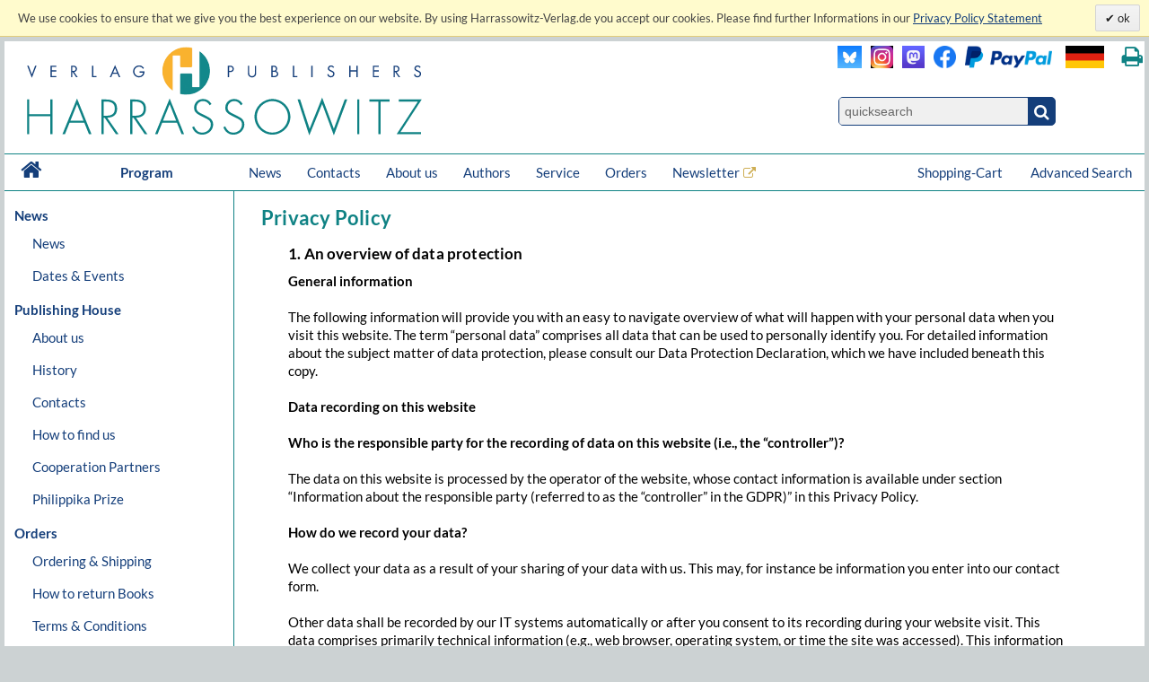

--- FILE ---
content_type: text/html; charset=UTF-8
request_url: https://www.harrassowitz-verlag.de/Leipzig/Die_griechischen_Handschriften_der_Signaturengruppen_Rep._I_und_Rep._II_(Leihgabe_Leipziger_Stadtbibliothek)/dataprivacy.ahtml
body_size: 18713
content:
<!DOCTYPE html>
<html>
<head>
<meta http-equiv="content-type" content="text/html; charset=utf-8" />
<meta http-equiv="cache-control" content="max-age=0" />
<meta http-equiv="cache-control" content="no-cache" />
<meta http-equiv="expires" content="Thu, 01 Apr 2012 00:00:00 GMT" />
<meta http-equiv="pragma" content="no-cache" />
<meta name="generator" content="OrderOnline DatabasePublishing/" />
<meta name="generator-company" content="MSU Medien-Service-Untermain GmbH, Weichertstasse 20, 63741 Aschaffenburg" />
<meta name="generator-url" content="http://www.msu.biz/" />
<title>Harrassowitz Verlag - The Harrassowitz Publishing House Harrassowitz Verlag</title>
<meta name="google-site-verification" content="Loc1HT-pLCE2ebWSfws7i_A77unA_P-T0P0TEAIbpSY" />
<meta name="copyright" content="The Harrassowitz Publishing House" />
<meta name="audience" content="all" />
<meta name="date" content="2025-11-10T23:35:55" />
<meta name="robots" content="index, follow, noodp" />
<meta name="author" content="The Harrassowitz Publishing House" />
<meta name="content-language" content="en" />
<meta name="keywords" lang="en" content="Oriental,Studies,Slavic,Studies,Cultural,History,Ancient,Near,East,Classical,Studies,Egyptology,Orientalistik,Kulturgeschichte,Geschichte,Osteuropa,Slavistik,Slawistik,Verlag,Publisher,2,Weltkrieg,Achämeniden,Aegean,Studies,African,Studies,Afrikanistik,Ägäis/Geschichte,Ägypten/Christen,Ägypten/Literatur,Ägyptologie,Akkadian,Albanien,Altägyptische,Religion,Altaistic,Studies,Altaistik,Alte,Geschichte,Altes,Testament,Altorientalistik,Anatolian,Studies,Ancient,Near,East,Ancient,Near,Eastern,History,Ancient,Near,Eastern,Studies,Ancient,Palestine,Anthropology,Antike,Antikes,Bauwesen,Arabic,dialects,Arabic,grammar,Arabic,grammarians,Arabic,lexigography,Arabic,linguistics,Arabic,Studies,Arabistik,Aramäisch,Aramaistik,Archaeology,Archäologie,Art,History,Asien,Assyria,Assyriology,Äthiopien,Äthiopistik,Außereuropäische,Geschichte,Balkan,Balkan,Studies,Barock,Biblical,Studies,Bibliotheksgeschichte,Bibliothekswissenschaften,Bosnien,und,Herzegowina,Bronzezeit,Buch-,und,Bibliotheksgeschichte,Buchdruck,Buchgeschichte,Buddhist,Studies,Byzantine,Studies,Byzantinistik,Central,Asian,Studies,China,Chinese,studies,Christian,Orient,Christlicher,Orient,christlich-islamische,Beziehungen,Classical,Arabic,language,Codicology,Coptology,Cultural,Studies,Dialectology,Drittes,Reich,Early,Modern,Times,East,Asia,Studies,East,European,History,Egyptology,Erster,Weltkrieg,Ethiopian,Studies,Ethnografie,Ethnologie,Etymology,Finno-ugric,Studies,Finnougristik,Folklore,Studies,Franckesche,Stiftungen,Frühe,Neuzeit,Gallipoli,Gender,Studies,Germanistik,Geschichte,Griechenland/Geschichte,Handschriften,Han-Dynastie,Häresie,Hebräisch,Hebraistik,Hebrew,Studies,Heiliges,Römisches,Reich,Hellenismus,Herzog,August,Bibliothek,History,History,of,Religions,Humanismus,Indien/Religion,Indien/Sprache,Indo-European,Studies,Indologie,Indology,Iranian,Studies,Iranistik,Islamic,Studies,Islamische,Theologie,Islamisches,Recht,Islamwissenschaft,Italien/Buchgeschichte,Italien/Geschichte,Japan,Japan/Kunst,Japanese,Studies,Japanologie,Jewish,Studies,Judaistik,Jüdische,Geschichte,Jüdische,Studien,Jugoslawien,Kirchengeschichte,Kirchenrecht,Klassische,Archäologie,Klassische,Philologie,Klassisches,Arabisch,Kodikologie,Kollaboration,Kommunikationsgeschichte,Kopten,Koptologie,Koranhermeneutik,Korean,Studies,Koreanistik,Kosovo,Kulturgeschichte,Kulturtheorie,Kulturwissenschaft,Kunstgeschichte,Languages,of,the,Ancient,World,Levant,Library,Studies,Linguistics,Linguistik,Literaturgeschichte,Literaturwissenschaft,Liturgiewissenschaft,Manchu,languages,Manchu-Tungusic,Mandschu,Mandschuristik,Maritime,History,Mazedonien,Mediävistik,Mediengeschichte,Mediterranean,Studies,Medizingeschichte,Metalinguistik,Middle,Assyrian,period,Middle,Eastern,Studies,Migration,Mineralogie,Missionsgeschichte,Mittelalter,Mittellatein,Mongol,language,Mongolian,Mongolic,Studies,Mongolistik,Musikgeschichte,Muslim,Studies,Mythologie,Nationalismus,Nationalsozialismus,Nationalstaat,Non,European,History,Nordic,Studies,Nubien,Numismatik,Okkupation,Ostasien,Ostasienwissenschaft,Osteuropa,Paleography,Papyrology,Partisanen,Periodicals,Philhellenismus,Philology,Philosophie,Phonetics,Phonology,Pietismus,Polen/Geschichte,Politik,Pornografie,Pottery,Prähistorische,Archäologie,Provinzialrömische,Archäologie,Publisher,Publishing,house,Quelle,Rechtsgeschichte,Reformation,Reisen,Religion,Religionswissenschaft,Religious,Studies,Renaissance,Rezeptionsgeschichte,Rhodos,Römische,Archäologie,Russia/Languages,Russian,literature,Russisch-deutsches,Wörterbuch,Russisch-orthodoxe,Kirche,Russistik,Russland/Geschichte,Sanskrit,Schamanismus,Scharia,Scholarly,books,Semitic,languages,Semitic,Studies,Semitistik,Serbisch,Sibirien,Sinologie,Sinology,Slavic,literatures,South,Asia,Studies,Sozialgeschichte,Sozialismus,Soziolinguistik,Soziologie,Sprachwissenschaft,Südostasien,Südosteuropa,Südosteuropa/Geschichte,Sutra,Symbolik,Syrien,Syrologie,Tamilen,Tempelarchitektur,Thailand/Literatur,Theologie,Theologische,Ethik,Thüringen/Geschichte,Tibetkunde,Transeurasian,Tschechien/Literaturgeschichte,Tungusic,Studies,Turcology,Türkei/Geschichte,Türkei/Politik,Turkic,linguistics,Turkic,Studies,Turkish,Studies,Typology,Ukrainistik,Uralic,Studies,Uralistik,Urbanistik,Urkunde,Uyghur,Vergleichende,Literaturwissenschaft,Verlagsgeschichte,Vorderasiatische,Archäologie,Weimarer,Republik,Wissenschaftsgeschichte,Zeitgeschichte,Zensur,Zentral-,und,Innerasienforschung,zentralasiatische,Turkologie,Zentralasienwissenschaften" />
<meta name="publisher" content="The Harrassowitz Publishing House" />
<meta name="revisit-after" content="1 days" />
<meta name="description" lang="en" content="The Harrassowitz Verlag publishes scholarly books and periodicals on Oriental, Slavic and Book and Library Studies. The publishing section forms one part of Otto Harrassowitz GmbH & Co. KG." />
<meta name="page-topic" content="Books" />
<link rel="canonical" href="https://www.harrassowitz-verlag.de/dataprivacy.ahtml" />
<script type="text/javascript" src="/mimg/jslib/jquery/jquery-1.11.2.min.js"></script>
<script type="text/javascript" src="/mimg/jslib/OO_global.js"></script>
<meta name="viewport" content="width=device-width, initial-scale=1">
<link rel="apple-touch-icon" sizes="120x120" href="/apple-touch-icon-120x120-precomposed.png" /> 
<link rel="apple-touch-icon" sizes="152x152" href="/apple-touch-icon-152x152-precomposed.png" />
<!-- meta name=viewport content="width=device-width, initial-scale=1" -->
<script type="text/javascript" src="/mimg/jslib/jquery/jquery-impromptu-6.2.2.js"></script>
<link rel="stylesheet" href="/unit/includes/font-awesome/css/font-awesome.min.css">
<script type="text/javascript" src="/unit/includes/imagesLoaded.js"></script>
<script type="text/javascript" src="/unit/includes/jquery.bpopup.min.js"></script>
<script type="text/javascript" src="/unit/includes/basic.js"></script>
<link rel="stylesheet" type="text/css" href="/unit/includes/style.css" />
<script language="javascript" type="text/javascript">
 $(document).ready(function() {
  cookieLawAccept('E','');
init_menues();

$('a.a_ext').click(function (e) { if($(this).data('linkref') > 0) { openExternalLink('ENG', e, this);}; });
$('a.a_ext_noicon').click(function (e) { if($(this).data('linkref') > 0) { openExternalLink('ENG', e, this);}; });

if ( $('#cartinfoshort').length > 0  ) {
    $('#cartinfoshort').load('/cgi-bin/cartinfo.cgi');
}
if ( $('#breadcrumbs-two').length > 0 ) {
  $('#breadcrumbs-two').append("");
}

jQuery(window).scroll(
  function(){jQuery(this).scrollTop()>100?jQuery("#scrollTopBtn").css({left:jQuery('#page').offset().left + jQuery('#page').outerWidth() + 30 + 'px'}).fadeIn():jQuery("#scrollTopBtn").fadeOut()}),
   jQuery(function(){
     //jQuery("#scrollTopBtn").css({left:jQuery('#page').offset().left + jQuery('#page').outerWidth() + 30 + 'px'});
     jQuery("#scrollTopBtn").bind("click",function(e){
     jQuery("html, body").stop().animate({scrollTop:jQuery('#page').offset().top-80},1000,"")})
});
 });
</script>
</head>

<body id="body_1496">
<a name="pagetop"></a>
<div id="cookielawbar"> 
 <div class="cl-row">
  <div class="cl-message lfloat">
   We use cookies to ensure that we give you the best experience on our website. By using Harrassowitz-Verlag.de you accept our cookies. Please find further Informations in our <a href="dataprivacy.ahtml"><u>Privacy Policy Statement</u></a>
  </div>
  <div class="cl-actions rfloat">
   <a href="javascript:cookieLawAccept('E','ok');" class="cl-button cl-accept">          ok            </a>
  </div>
 </div>
</div>

<div id="page">

 <div id="main_header">

  <div id="header_left"><a class="logo" href="/ENG/index.ahtml"><img src="/dzo/content/101/20_101.svg"></a></div>
<div id="header_right">
<table id="head_meta">
<tbody>
<tr>
<td>
 <div class="lfloat"><a class="a_ext_noicon" href="#" data-linkref="63" target="_harrfb" 
rel="noopener noreferrer" title="Visit us on Blue Sky"><img class="inlogo" src="/dzo/content/108/20_108.png" alt="Blue Sky"></a></div>

 <div class="lfloat"><a class="a_ext_noicon" href="#" data-linkref="83" target="_harrfb" 
rel="noopener noreferrer" title="Visit us on Instagram"><img class="mslogo" src="/dzo/content/107/20_107.jpg" alt="Instagram"></a></div>

 <div class="lfloat"><a class="a_ext_noicon" href="#" data-linkref="62" target="_harrfb" 
rel="noopener noreferrer" title="Visit us on Mastodon"> <img class="mslogo" src="/dzo/content/106/20_106.png" alt="Mastodon"></a></div>

 <div class="lfloat"><a class="a_ext_noicon" href="#" data-linkref="64" target="_harrfb" 
rel="noopener noreferrer" title="Visit us on Facebook"> <img class="fblogo" src="/dzo/content/105/20_105.png" alt="Facebook></a></div>

 <div class="lfloat"><img class="pplogo" src="/dzo/content/102/20_102.png" alt="PayPal"></div>

 <div class="lfloat"><img onclick="$.HA.switch_lang('DEU');"  title="zur deutschen Version wechseln" class="lflag point" src="/dzo/content/104/20_104.png" alt="deutsche Version"></div>
 <div class="lfloat"><i title="Print this page." onclick="$.HA.print();" class="fa fa-print txt18 fg_turk ml20 pointer" aria-hidden="true"></i></div>
 <div class="clear"></div>
</td>
</tr>
<tr>
<td>
<div class="qsearch"><form action="/ENG/search.ahtml" method="get"><input name="act" type="hidden" value="suchen" /><div class="qsearchleft"><input name="type" type="hidden" value="quick" /><input id="stichwort" class="forminput" name="keyword" type="search" placeholder="quicksearch" /></div><button class="btn startsearch fa fa-search" type="submit" value=""></button></form>
<div class="clear">&nbsp;</div>
</div>
</td>
</tr>
</tbody>
</table>
<div class="clear">&nbsp;</div>
</div>

<div class="clear">&nbsp;</div>

<nav id="head_nav">
<ul>
<li class="first"><a href="/ENG/index.ahtml">&nbsp;<i class="fa fa-home txt18 lh4" aria-hidden="true"></i>&nbsp;</a></li>
<li class="program"><a href="/ENG/index.ahtml">Program</a></li>
<li><a href="/ENG/news.ahtml">News</a></li>
<li><a href="/ENG/contacts.ahtml">Contacts</a></li>
<li><a href="/ENG/about.ahtml">About us</a></li>
<li><a href="/ENG/publicationrequest.ahtml">Authors</a></li>
<li><a href="/ENG/catalogs.ahtml">Service</a></li>
<li><a href="/ENG/orders.ahtml">Orders</a></li>
<li><a class="a_ext" href="#" data-linkref="51" target="_blank" 
rel="noopener noreferrer">Newsletter</a>
<li style="float:right;"><a href="/ENG/search.ahtml">Advanced Search</a></li>
<li style="float:right;"><a class="top_nav_wk" href="/ENG/cart.ahtml">Shopping-Cart&nbsp;<span id="cartinfoshort"></span></a></li>
<li class="hnavhide"><a id="menue" class="icon menue" title="Menue"></a></li>
<li class="hnavhide"><a id="warenkorb" title="Zum Warenkorb"></a></li>
</ul>
</nav>

  <div class="clear"></div>

 </div>

 <table id="inhalt">
  <tr>
  <td id="main_nav">
   
<ul id="OO-CID_LSA_1" class="cont_nav">
  <li class="mtab_list1" id="OO-TBID_LSA_16"><span id="kid_16_LSA">News</span>
  <ul id="OO_CID_LSA_16">
   <li class="mtab_list2" id="OO-TBID_LSA_22"><a href="/ENG/news.ahtml?NKLN=22_LSA" title="News">News</a></li>
   <li class="mtab_list2" id="OO-TBID_LSA_17"><a href="/ENG/events.ahtml?NKLN=17_LSA" title="Dates &amp; Events">Dates &amp; Events</a></li>
  </ul>
  <li class="mtab_list1" id="OO-TBID_LSA_27"><span id="kid_27_LSA">Publishing House</span>
  <ul id="OO_CID_LSA_27">
   <li class="mtab_list2" id="OO-TBID_LSA_10"><a href="/ENG/about.ahtml?NKLN=10_LSA" title="About us">About us</a></li>
   <li class="mtab_list2" id="OO-TBID_LSA_31"><a href="/ENG/history.ahtml?NKLN=31_LSA" title="History">History</a></li>
   <li class="mtab_list2" id="OO-TBID_LSA_39"><a href="/ENG/contacts.ahtml?NKLN=39_LSA" title="Contacts">Contacts</a></li>
   <li class="mtab_list2" id="OO-TBID_LSA_41"><a href="/ENG/directions.ahtml?NKLN=41_LSA" title="How to find us">How to find us</a></li>
   <li class="mtab_list2" id="OO-TBID_LSA_26"><a href="/ENG/cooperationpartner.ahtml?NKLN=26_LSA" title="Cooperation Partners">Cooperation Partners</a></li>
   <li class="mtab_list2" id="OO-TBID_LSA_21"><a href="/ENG/philippikaprize.ahtml?NKLN=21_LSA" title="Philippika Prize">Philippika Prize</a></li>
  </ul>
  <li class="mtab_list1" id="OO-TBID_LSA_32"><span id="kid_32_LSA">Orders</span>
  <ul id="OO_CID_LSA_32">
   <li class="mtab_list2" id="OO-TBID_LSA_19"><a href="/ENG/orders.ahtml?NKLN=19_LSA" title="Ordering &amp; Shipping">Ordering &amp; Shipping</a></li>
   <li class="mtab_list2" id="OO-TBID_LSA_12"><a href="/ENG/remissions.ahtml?NKLN=12_LSA" title="How to return Books">How to return Books</a></li>
   <li class="mtab_list2" id="OO-TBID_LSA_14"><a href="/ENG/terms.ahtml?NKLN=14_LSA" title="Terms &amp; Conditions">Terms &amp; Conditions</a></li>
  </ul>
  <li class="mtab_list1" id="OO-TBID_LSA_13"><span id="kid_13_LSA">Service</span>
  <ul id="OO_CID_LSA_13">
   <li class="mtab_list2" id="OO-TBID_LSA_43"><a href="/ENG/catalogs.ahtml?NKLN=43_LSA" title="Catalogs &amp; Broschures">Catalogs &amp; Broschures</a></li>
   <li class="mtab_list2" id="OO-TBID_LSA_20"><a href="/ENG/pressservice.ahtml?NKLN=20_LSA" title="Press">Press</a></li></li>
  </ul>
  <li class="mtab_list1" id="OO-TBID_LSA_18"><span id="kid_18_LSA">Authors</span>
  <ul id="OO_CID_LSA_18">
   <li class="mtab_list2" id="OO-TBID_LSA_28"><a href="/ENG/authorinfos.ahtml?NKLN=28_LSA" title="Information">Information</a></li>
   <li class="mtab_list2" id="OO-TBID_LSA_15"><a href="/ENG/publicationrequest.ahtml?NKLN=15_LSA" title="Publication Request">Publication Request</a></li>
   <li class="mtab_list2" id="OO-TBID_LSA_23"><a href="/ENG/selfarchiving.ahtml?NKLN=23_LSA" title="Self-Archiving and Rules for the Use of PDF Reprints">Self-Archiving</a></li>
   <li class="mtab_list2" id="OO-TBID_LSA_11"><a href="/ENG/philippikaprize.ahtml?NKLN=11_LSA" title="Philippika Prize">Philippika Prize</a></li>
  </ul>
</ul>
<script type="text/javascript">
     OO_AN_trees["LSA"] = {};
     OO_AN_treeinfo["LSA"] = {"top_LV":[16,27,32,13,18],"mod01":"","mod02":"","mod03":"A","noclose":"","sclass":""};
   OO_AN_trees["LSA"]["16"]={"ZW":[16],"LS":[22,17],"ST":"","LV":0};
   OO_AN_trees["LSA"]["22"]={"ZW":[16,22],"LS":[],"ST":"","LV":1};
   OO_AN_trees["LSA"]["17"]={"ZW":[16,17],"LS":[],"ST":"","LV":1};
   OO_AN_trees["LSA"]["27"]={"ZW":[27],"LS":[10,31,39,41,26,21],"ST":"","LV":0};
   OO_AN_trees["LSA"]["10"]={"ZW":[27,10],"LS":[],"ST":"","LV":1};
   OO_AN_trees["LSA"]["31"]={"ZW":[27,31],"LS":[],"ST":"","LV":1};
   OO_AN_trees["LSA"]["39"]={"ZW":[27,39],"LS":[],"ST":"","LV":1};
   OO_AN_trees["LSA"]["41"]={"ZW":[27,41],"LS":[],"ST":"","LV":1};
   OO_AN_trees["LSA"]["26"]={"ZW":[27,26],"LS":[],"ST":"","LV":1};
   OO_AN_trees["LSA"]["21"]={"ZW":[27,21],"LS":[],"ST":"","LV":1};
   OO_AN_trees["LSA"]["32"]={"ZW":[32],"LS":[19,12,14],"ST":"","LV":0};
   OO_AN_trees["LSA"]["19"]={"ZW":[32,19],"LS":[],"ST":"","LV":1};
   OO_AN_trees["LSA"]["12"]={"ZW":[32,12],"LS":[],"ST":"","LV":1};
   OO_AN_trees["LSA"]["14"]={"ZW":[32,14],"LS":[],"ST":"","LV":1};
   OO_AN_trees["LSA"]["13"]={"ZW":[13],"LS":[43,20,30],"ST":"","LV":0};
   OO_AN_trees["LSA"]["43"]={"ZW":[13,43],"LS":[],"ST":"","LV":1};
   OO_AN_trees["LSA"]["20"]={"ZW":[13,20],"LS":[],"ST":"","LV":1};
   OO_AN_trees["LSA"]["30"]={"ZW":[13,30],"LS":[],"ST":"","LV":1};
   OO_AN_trees["LSA"]["18"]={"ZW":[18],"LS":[28,15,23,11],"ST":"","LV":0};
   OO_AN_trees["LSA"]["28"]={"ZW":[18,28],"LS":[],"ST":"","LV":1};
   OO_AN_trees["LSA"]["15"]={"ZW":[18,15],"LS":[],"ST":"","LV":1};
   OO_AN_trees["LSA"]["23"]={"ZW":[18,23],"LS":[],"ST":"","LV":1};
   OO_AN_trees["LSA"]["11"]={"ZW":[18,11],"LS":[],"ST":"","LV":1};</script>
   <div class="clear"></div>
  </td>

  <td class="trenner"></td>

  <td id="main_content">
   <div class="txt16 bold fg_turk mtop20">Privacy Policy</div>
<div class="mtop20 txt11 content" style="max-width:900px; margin-right:10px">
<div class="txt11 mleft30">

<p class="bold txt12 mbot10">1. An overview of data protection</p>
<p><b>General information<br></b><br>
The following information will provide you with an easy to navigate overview of what will happen with your personal data when you visit this website. The term “personal data” comprises all data that can be used to personally identify you. For detailed information about the subject matter of data protection, please consult our Data Protection Declaration, which we have included beneath this copy.</p><br>

<p><b>Data recording on this website<br></b><br>
<p><b>Who is the responsible party for the recording of data on this website (i.e., the “controller”)?<br></b><br>
The data on this website is processed by the operator of the website, whose contact information is available under section “Information about the responsible party (referred to as the “controller” in the GDPR)” in this Privacy Policy.<br><br>

<p><b>How do we record your data?<br></b><br>
We collect your data as a result of your sharing of your data with us. This may, for instance be information you enter into our contact form.<br><br>
Other data shall be recorded by our IT systems automatically or after you consent to its recording during your website visit. This data comprises primarily technical information (e.g., web browser, operating system, or time the site was accessed). This information is recorded automatically when you access this website.<br><br>

<p><b>What are the purposes we use your data for?<br></b><br>
A portion of the information is generated to guarantee the error free provision of the website. Other data may be used to analyze your user patterns. If contracts can be concluded or initiated via the website, the transmitted data will also be processed for contract offers, orders or other order enquiries.<br><br>

<p><b>What rights do you have as far as your information is concerned?<br></b><br>
You have the right to receive information about the source, recipients, and purposes of your archived personal data at any time without having to pay a fee for such disclosures. You also have the right to demand that your data are rectified or eradicated. If you have consented to data processing, you have the option to revoke this consent at any time, which shall affect all future data processing. Moreover, you have the right to demand that the processing of your data be restricted under certain circumstances. Furthermore, you have the right to log a complaint with the competent supervising agency.<br><br>
Please do not hesitate to contact us at any time if you have questions about this or any other data protection related issues.
</p><br><br>

<p class="bold txt12 mbot10">2. Hosting</p>

We are hosting the content of our website at the following provider:<br><br>
<p><b>External Hosting<br></b><br>
This website is hosted externally. Personal data collected on this website are stored on the servers of the host. These may include, but are not limited to, IP addresses, contact requests, metadata and communications, contract information, contact information, names, web page access, and other data generated through a web site.<br><br>
The external hosting serves the purpose of fulfilling the contract with our potential and existing customers (Art. 6(1)(b) GDPR) and in the interest of secure, fast, and efficient provision of our online services by a professional provider (Art. 6(1)(f) GDPR). If appropriate consent has been obtained, the processing is carried out exclusively on the basis of Art. 6 (1)(a) GDPR and § 25 (1) TDDDG, insofar the consent includes the storage of cookies or the access to information in the user's end device (e.g., device fingerprinting) within the meaning of the TDDDG. This consent can be revoked at any time.<br><br>
Our host(s) will only process your data to the extent necessary to fulfil its performance obligations and to follow our instructions with respect to such data.<br><br>
We are using the following host(s):<br><br>
Telekom Deutschland GmbH<br>
Landgrabenweg 151<br>
53227 Bonn<br><br>

<p><b>Data processing<br></b><br>
We have concluded a data processing agreement (DPA) for the use of the above-mentioned service. This is a contract mandated by data privacy laws that guarantees that they process personal data of our website visitors only based on our instructions and in compliance with the GDPR.<br><br>

<p class="bold txt12 mbot10">3. General information and mandatory information</p>
<p><b>Data protection<br></b><br>
The operators of this website and its pages take protection of your personal data very seriously. Hence, we handle your personal data as confidential information and in compliance with the statutory data protection regulations and this Data Protection Declaration.<br><br>
Whenever you use this website, a variety of personal information will be collected. Personal data comprises data that can be used to personally identify you. This Data Protection Declaration explains which data we collect as well as the purposes we use this data for. It also explains how, and for which purposes the information is collected.<br><br>
We herewith advise you that the transmission of data via the Internet (i.e., through e-mail communications) may be prone to security gaps. It is not possible to completely protect data against third-party access.
<br><br>

<p><b>Information about the responsible party (referred to as the “controller” in the GDPR)<br></b><br>
The data processing controller on this website is:<br><br>
Otto Harrassowitz GmbH & Co. KG<br>
Kreuzberger Ring 7c - d<br>
65205 Wiesbaden<br><br>
Telefon: +49-(0)611-530 0<br>
E-Mail: service@harrassowitz.de<br><br>
The controller is the natural person or legal entity that single-handedly or jointly with others makes decisions as to the purposes of and resources for the processing of personal data (e.g., names, e-mail addresses, etc.).<br><br>

<p><b>Storage duration<br></b><br>
Unless a more specific storage period has been specified in this privacy policy, your personal data will remain with us until the purpose for which it was collected no longer applies. If you assert a justified request for deletion or revoke your consent to data processing, your data will be deleted, unless we have other legally permissible reasons for storing your personal data (e.g., tax or commercial law retention periods); in the latter case, the deletion will take place after these reasons cease to apply.<br><br>

<p><b>General information on the legal basis for the data processing on this website<br></b><br>
If you have consented to data processing, we process your personal data based on Art. 6(1)(a) GDPR or Art. 9 (2)(a) GDPR, if special categories of data are processed according to Art. 9 (1) DSGVO. In the case of explicit consent to the transfer of personal data to third countries, the data processing is also based on Art. 49 (1)(a) GDPR. If you have consented to the storage of cookies or to the access to information in your end device (e.g., via device fingerprinting), the data processing is additionally based on § 25 (1) TDDDG. The consent can be revoked at any time. If your data is required for the fulfillment of a contract or for the implementation of pre-contractual measures, we process your data based on Art. 6(1)(b) GDPR. Furthermore, if your data is required for the fulfillment of a legal obligation, we process it based on Art. 6(1)(c) GDPR. Furthermore, the data processing may be carried out on the basis of our legitimate interest according to Art. 6(1)(f) GDPR. Information on the relevant legal basis in each individual case is provided in the following paragraphs of this privacy policy.<br><br>

<p><b>Designation of a data protection officer<br></b><br>
We have appointed a data protection officer.<br>
DEUDAT GmbH<br>
Zehntenhofstr. 5 b<br>
65201 Wiesbaden<br><br>

Phone: +49 611 950008-40<br>
E-Mail: datenschutz@harrassowitz.de<br><br>

<p><b>Recipients of personal data<br></b><br>
In the scope of our business activities, we cooperate with various external parties. In some cases, this also requires the transfer of personal data to these external parties. We only disclose personal data to external parties if this is required as part of the fulfillment of a contract, if we are legally obligated to do so (e.g., disclosure of data to tax authorities), if we have a legitimate interest in the disclosure pursuant to Art. 6 (1)(f) GDPR, or if another legal basis permits the disclosure of this data. When using processors, we only disclose personal data of our customers based on a valid contract on data processing. In the case of joint processing, a joint processing agreement is concluded.<br><br>

<p><b>Revocation of your consent to the processing of data<br></b><br>
A wide range of data processing transactions are possible only subject to your express consent. You can also revoke at any time any consent you have already given us. This shall be without prejudice to the lawfulness of any data collection that occurred prior to your revocation.<br><br>

<p><b>Right to object to the collection of data in special cases; right to object to direct advertising (Art. 21 GDPR)<br></b><br>
IN THE EVENT THAT DATA ARE PROCESSED ON THE BASIS OF ART. 6(1)(E) OR (F) GDPR, YOU HAVE THE RIGHT TO AT ANY TIME OBJECT TO THE PROCESSING OF YOUR PERSONAL DATA BASED ON GROUNDS ARISING FROM YOUR UNIQUE SITUATION. THIS ALSO APPLIES TO ANY PROFILING BASED ON THESE PROVISIONS. TO DETERMINE THE LEGAL BASIS, ON WHICH ANY PROCESSING OF DATA IS BASED, PLEASE CONSULT THIS DATA PROTECTION DECLARATION. IF YOU LOG AN OBJECTION, WE WILL NO LONGER PROCESS YOUR AFFECTED PERSONAL DATA, UNLESS WE ARE IN A POSITION TO PRESENT COMPELLING PROTECTION WORTHY GROUNDS FOR THE PROCESSING OF YOUR DATA, THAT OUTWEIGH YOUR INTERESTS, RIGHTS AND FREEDOMS OR IF THE PURPOSE OF THE PROCESSING IS THE CLAIMING, EXERCISING OR DEFENCE OF LEGAL ENTITLEMENTS (OBJECTION PURSUANT TO ART. 21(1) GDPR).<br><br>
IF YOUR PERSONAL DATA IS BEING PROCESSED IN ORDER TO ENGAGE IN DIRECT ADVERTISING, YOU HAVE THE RIGHT TO OBJECT TO THE PROCESSING OF YOUR AFFECTED PERSONAL DATA FOR THE PURPOSES OF SUCH ADVERTISING AT ANY TIME. THIS ALSO APPLIES TO PROFILING TO THE EXTENT THAT IT IS AFFILIATED WITH SUCH DIRECT ADVERTISING. IF YOU OBJECT, YOUR PERSONAL DATA WILL SUBSEQUENTLY NO LONGER BE USED FOR DIRECT ADVERTISING PURPOSES (OBJECTION PURSUANT TO ART. 21(2) GDPR).<br><br>

<p><b>Right to log a complaint with the competent supervisory agency<br></b><br>
In the event of violations of the GDPR, data subjects are entitled to log a complaint with a supervisory agency, in particular in the member state where they usually maintain their domicile, place of work or at the place where the alleged violation occurred. The right to log a complaint is in effect regardless of any other administrative or court proceedings available as legal recourses.<br><br>

<p><b>Right to data portability<br></b><br>
You have the right to have data that we process automatically based on your consent or in fulfillment of a contract handed over to you or to a third party in a common, machine-readable format. If you should demand the direct transfer of the data to another controller, this will be done only if it is technically feasible.<br><br>

<p><b>Information about, rectification and eradication of data<br></b><br>
Within the scope of the applicable statutory provisions, you have the right to demand information about your archived personal data, their source and recipients as well as the purpose of the processing of your data at any time. You may also have a right to have your data rectified or eradicated. If you have questions about this subject matter or any other questions about personal data, please do not hesitate to contact us at any time.<br><br>

<p><b>Right to demand processing restrictions<br></b><br>
You have the right to demand the imposition of restrictions as far as the processing of your personal data is concerned. To do so, you may contact us at any time. The right to demand restriction of processing applies in the following cases:<br><br>
•	In the event that you should dispute the correctness of your data archived by us, we will usually need some time to verify this claim. During the time that this investigation is ongoing, you have the right to demand that we restrict the processing of your personal data.<br><br>
•	If the processing of your personal data was/is conducted in an unlawful manner, you have the option to demand the restriction of the processing of your data instead of demanding the eradication of this data.<br><br>
•	If we do not need your personal data any longer and you need it to exercise, defend or claim legal entitlements, you have the right to demand the restriction of the processing of your personal data instead of its eradication<br><br>
•	If you have raised an objection pursuant to Art. 21(1) GDPR, your rights and our rights will have to be weighed against each other. As long as it has not been determined whose interests prevail, you have the right to demand a restriction of the processing of your personal data.<br><br>
If you have restricted the processing of your personal data, these data – with the exception of their archiving – may be processed only subject to your consent or to claim, exercise or defend legal entitlements or to protect the rights of other natural persons or legal entities or for important public interest reasons cited by the European Union or a member state of the EU.<br><br>

<p><b>SSL and/or TLS encryption<br></b><br>
For security reasons and to protect the transmission of confidential content, such as purchase orders or inquiries you submit to us as the website operator, this website uses either an SSL or a TLS encryption program. You can recognize an encrypted connection by checking whether the address line of the browser switches from “http://” to “https://” and also by the appearance of the lock icon in the browser line.<br><br>
If the SSL or TLS encryption is activated, data you transmit to us cannot be read by third parties.<br><br>

<p><b>Encrypted payment transactions on this website<br></b><br>
If you are obliged to share your payment information (e.g. account number if you give us the authority to debit your bank account) with us after you have entered into a fee-based contract with us, this information is required to process payments.<br><br>
Payment transactions using common modes of paying (Visa/MasterCard, debit to your bank account) are processed exclusively via encrypted SSL or TLS connections. You can recognize an encrypted connection by checking whether the address line of the browser switches from “http://” to “https://” and also by the appearance of the lock icon in the browser line.<br><br>
If communication with us is encrypted, third parties will not be able to read the payment information you share with us.<br><br>

<p><b>Links<br></b><br>
Our privacy notice does not apply to external links that are provided on our website. At the time the links were created, no violations of applicable law were apparent on the linked websites. However, we have no control over the compliance of third-party providers with data protection and security regulations. We therefore recommend that you review the privacy policies of any third-party websites you access via our links.<br><br>

<p><b>Children and Adolescents<br></b><br>
Individuals under the age of 16 should not provide us with personal data without the consent of their parent or legal guardian. We do not knowingly solicit personal data from children or adolescents, nor do we knowingly collect such data or disclose it to third parties.<br><br>

<p><b>Rejection of unsolicited e-mails<br></b><br>
We herewith object to the use of contact information published in conjunction with the mandatory information to be provided in our Site Notice to send us promotional and information material that we have not expressly requested. The operators of this website and its pages reserve the express right to take legal action in the event of the unsolicited sending of promotional information, for instance via SPAM messages.<br><br>


<p class="bold txt12 mbot10">4. Recording of data on this website</p>
<p><b>Cookies<br></b><br>
Our websites and pages use what the industry refers to as “cookies.” Cookies are small data packages that do not cause any damage to your device. They are either stored temporarily for the duration of a session (session cookies) or they are permanently archived on your device (permanent cookies). Session cookies are automatically deleted once you terminate your visit. Permanent cookies remain archived on your device until you actively delete them, or they are automatically eradicated by your web browser.<br><br>
Cookies can be issued by us (first-party cookies) or by third-party companies (so-called third-party cookies). Third-party cookies enable the integration of certain services of third-party companies into websites (e.g., cookies for handling payment services).<br><br>
Cookies have a variety of functions. Many cookies are technically essential since certain website functions would not work in the absence of these cookies (e.g., the shopping cart function or the display of videos). Other cookies may be used to analyze user behavior or for promotional purposes.<br><br>
Cookies, which are required for the performance of electronic communication transactions, for the provision of certain functions you want to use (e.g., for the shopping cart function) or those that are necessary for the optimization (required cookies) of the website (e.g., cookies that provide measurable insights into the web audience), shall be stored on the basis of Art. 6(1)(f) GDPR, unless a different legal basis is cited. The operator of the website has a legitimate interest in the storage of required cookies to ensure the technically error-free and optimized provision of the operator’s services. If your consent to storage of the cookies and similar recognition technologies has been requested, the processing occurs exclusively on the basis of the consent obtained (Art. 6(1)(a) GDPR and § 25 (1) TDDDG); this consent may be revoked at any time.<br><br>
You have the option to set up your browser in such a manner that you will be notified any time cookies are placed and to permit the acceptance of cookies only in specific cases. You may also exclude the acceptance of cookies in certain cases or in general or activate the delete-function for the automatic eradication of cookies when the browser closes. If cookies are deactivated, the functions of this website may be limited.<br><br>
Which cookies and services are used on this website can be found in this privacy policy.<br><br>

<p><b>Server log files<br></b><br>
The provider of this website and its pages automatically collects and stores information in so-called server log files, which your browser communicates to us automatically. The information comprises:<br><br>
•	The type and version of browser used<br>
•	The used operating system<br>
•	Referrer URL<br>
•	The hostname of the accessing computer<br>
•	The time of the server inquiry<br>
•	The IP address<br><br>
This data is not merged with other data sources.<br><br>
This data is recorded based on Art. 6(1)(f) GDPR. The operator of the website has a legitimate interest in technically error free depiction and the optimization of the operator’s website. In order to achieve this, server log files must be recorded.
<br><br>

<p><b>Request by e-mail, telephone, or fax<br></b><br>
If you contact us by e-mail, telephone or fax, your request, including all resulting personal data (name, request) will be stored and processed by us for the purpose of processing your request. We do not pass this data on without your consent.<br><br>
These data are processed based on Art. 6(1)(b) GDPR if your inquiry is related to the fulfillment of a contract or is required for the performance of pre-contractual measures. In all other cases, the data are processed based on our legitimate interest in the effective handling of inquiries submitted to us (Art. 6(1)(f) GDPR) or based on your consent (Art. 6(1)(a) GDPR) if it has been obtained; the consent can be revoked at any time.<br><br>
The data sent by you to us via contact requests remain with us until you request us to delete, revoke your consent to the storage or the purpose for the data storage lapses (e.g. after completion of your request). Mandatory statutory provisions - in particular statutory retention periods - remain unaffected.<br><br>

<p class="bold txt12 mbot10">5. Newsletter</p>
<p><b>Newsletter data<br></b><br>
If you would like to subscribe to the newsletter offered on this website, we will need from you an e-mail address as well as information that allow us to verify that you are the owner of the e-mail address provided and consent to receipt of the newsletter. No further data shall be collected or shall be collected only on a voluntary basis. We shall use such data only for the sending of the requested information and shall not share such data with any third parties.<br><br>
The processing of the information entered into the newsletter subscription form shall occur exclusively based on your consent (Art. 6(1)(a) GDPR). You may revoke the consent you have given to the archiving of data, the e-mail address, and the use of this information for the sending of the newsletter at any time, for instance by clicking on the “Unsubscribe” link in the newsletter. This shall be without prejudice to the lawfulness of any data processing transactions that have taken place to date.<br><br>
The data deposited with us for the purpose of subscribing to the newsletter will be stored by us until you unsubscribe from the newsletter or the newsletter service provider and deleted from the newsletter distribution list after you unsubscribe from the newsletter or after the purpose has ceased to apply. We reserve the right to delete or block e-mail addresses from our newsletter distribution list at our own discretion within the scope of our legitimate interest in accordance with Art. 6(1)(f) GDPR.<br><br>
Data stored for other purposes with us remain unaffected.<br><br>
After you unsubscribe from the newsletter distribution list, your e-mail address may be stored by us or the newsletter service provider in a blacklist, if such action is necessary to prevent future mailings. The data from the blacklist is used only for this purpose and not merged with other data. This serves both your interest and our interest in complying with the legal requirements when sending newsletters (legitimate interest within the meaning of Art. 6(1)(f) GDPR). The storage in the blacklist is indefinite. <b>You may object to the storage if your interests outweigh our legitimate interest</b>.<br><br>

<p class="bold txt12 mbot10">6. Plug-ins and Tools</p>
<p><b>Font Awesome (local embedding)<br></b><br>
This website uses Font Awesome to ensure the uniform use of fonts on this site. Font Awesome is locally installed so that a connection to Fonticons, Inc.’s servers will not be established in conjunction with this application.<br><br>
For more information on Font Awesome, please and consult the Data Privacy Declaration for Font Awesome under: <a href="https://fontawesome.com/privacy/" target="_blank">https://fontawesome.com/privacy</a>.<br><br>


<p class="bold txt12 mbot10">7. Our social media appearances</p>
<p><b>Data processing through social networks<br></b><br>
We maintain publicly available profiles in social networks. The individual social networks we use can be found below.<br><br>
Social networks such as Facebook, X etc. can generally analyze your user behavior comprehensively if you visit their website or a website with integrated social media content (e.g., like buttons or banner ads). When you visit our social media pages, numerous data protection-relevant processing operations are triggered. In detail:<br><br>
If you are logged in to your social media account and visit our social media page, the operator of the social media portal can assign this visit to your user account. Under certain circumstances, your personal data may also be recorded if you are not logged in or do not have an account with the respective social media portal. In this case, this data is collected, for example, via cookies stored on your device or by recording your IP address.<br><br>
Using the data collected in this way, the operators of the social media portals can create user profiles in which their preferences and interests are stored. This way you can see interest-based advertising inside and outside of your social media presence. If you have an account with the social network, interest-based advertising can be displayed on any device you are logged in to or have logged in to.<br><br>
Please also note that we cannot retrace all processing operations on social media portals. Depending on the provider, additional processing operations may therefore be carried out by the operators of the social media portals. Details can be found in the terms of use and privacy policy of the respective social media portals.<br><br>

<p><b>Legal basis<br></b><br>
Our social media appearances should ensure the widest possible presence on the Internet. This is a legitimate interest within the meaning of Art. 6 (1) lit. f GDPR. The analysis processes initiated by the social networks may be based on divergent legal bases to be specified by the operators of the social networks (e.g., consent within the meaning of Art. 6 (1) (a) GDPR).<br><br>

<p><b>Responsibility and assertion of rights<br></b><br>
If you visit one of our social media sites (e.g., Facebook), we, together with the operator of the social media platform, are responsible for the data processing operations triggered during this visit. You can in principle protect your rights (information, correction, deletion, limitation of processing, data portability and complaint) vis-à-vis us as well as vis-à-vis the operator of the respective social media portal (e.g., Facebook).<br><br>
Please note that despite the shared responsibility with the social media portal operators, we do not have full influence on the data processing operations of the social media portals. Our options are determined by the company policy of the respective provider.<br><br>

<p><b>Storage time<br></b><br>
The data collected directly from us via social media presence will be deleted from our systems as soon as you ask us to delete it, you revoke your consent to the storage or the purpose for the data storage lapses. Stored cookies remain on your device until you delete them. Mandatory statutory provisions - in particular, retention periods - remain unaffected.<br><br>
We have no control over the storage duration of your data that are stored by the social network operators for their own purposes. For details, please contact the social network operators directly (e.g., in their privacy policy, see below).<br><br>

<p><b>Your rights<br></b><br>
You have the right to receive information about the origin, recipient and purpose of your stored personal data at any time and free of charge. You also have the right to object, the right to data portability and the right to file a complaint with the responsible regulatory agency. Furthermore, you can request the correction, blocking, deletion and, under certain circumstances, the restriction of the processing of your personal data.<br><br>

<p><b>Individual social networks<br></b><br>
<p><b>Facebook<br></b><br>
We have a profile on Facebook. The provider of this service is Meta Platforms Ireland Limited, Merrion Road, Dublin 4, D04 X2K5, Ireland (hereinafter Meta). According to Meta’s statement the collected data will also be transferred to the USA and to other third-party countries.
<br><br>
We have signed an agreement with Meta on shared responsibility for the processing of data (Controller Addendum). This agreement determines which data processing operations we or Meta are responsible for when you visit our Facebook Fanpage. This agreement can be viewed at the following link: <a href="https://www.facebook.com/legal/terms/page_controller_addendum/" target="_blank">https://www.facebook.com/legal/terms/page_controller_addendum</a>
<br><br>
<b>You can customize your advertising settings independently in your user account. Click on the following link and log in: <a href="https://www.facebook.com/settings?tab=ads/" target="_blank">https://www.facebook.com/settings?tab=ads</a></b>
<br><br>
Data transmission to the US is based on the Standard Contractual Clauses (SCC) of the European Commission. Details can be found here: <a href="https://www.facebook.com/legal/EU_data_transfer_addendum/" target="_blank">https://www.facebook.com/legal/EU_data_transfer_addendum</a> and <a href="https://de-de.facebook.com/help/566994660333381/" target="_blank">https://de-de.facebook.com/help/566994660333381</a><br><br>
Details can be found in the Facebook privacy policy: <a href="https://www.facebook.com/about/privacy/" target="_blank">https://www.facebook.com/about/privacy/</a><br><br>
The company is certified in accordance with the “EU-US Data Privacy Framework” (DPF). The DPF is an agreement between the European Union and the US, which is intended to ensure compliance with European data protection standards for data processing in the US. Every company certified under the DPF is obliged to comply with these data protection standards. For more information, please contact the provider under the following link: <a href="https://www.dataprivacyframework.gov/participant/4452/" target="_blank">https://www.dataprivacyframework.gov/participant/4452/</a>
</a>
<br><br>

<p><b>Instagram<br></b><br>
We have a profile on Instagram. The provider of this service is Meta Platforms Ireland Limited, Merrion Road, Dublin 4, D04 X2K5, Irland.<br><br>
Data transmission to the US is based on the Standard Contractual Clauses (SCC) of the European Commission. Details can be found here:
<a href="https://www.facebook.com/legal/EU_data_transfer_addendum/" target="_blank">https://www.facebook.com/legal/EU_data_transfer_addendum</a> and <a href="https://de-de.facebook.com/help/566994660333381/" target="_blank">https://de-de.facebook.com/help/566994660333381</a><br><br>
For details on how they handle your personal information, see the Instagram Privacy Policy: <a href="https://privacycenter.instagram.com/policy/" target="_blank">https://privacycenter.instagram.com/policy/</a>
.<br><br>
The company is certified in accordance with the “EU-US Data Privacy Framework” (DPF). The DPF is an agreement between the European Union and the US, which is intended to ensure compliance with European data protection standards for data processing in the US. Every company certified under the DPF is obliged to comply with these data protection standards. For more information, please contact the provider under the following link: <a href="https://www.dataprivacyframework.gov/participant/4452/" target="_blank">https://www.dataprivacyframework.gov/participant/4452/</a>
<br><br>

<p><b>Mastodon<br></b><br>
We use the microblogging service Mastodon. This service was developed by the German company Mastodon gGmbH (Mühlenstraße 8a, 14167 Berlin, Germany) and is designed as a decentralized network. The service is operated on many different interconnected servers, called instances. Responsibility for data processing always lies with the operator of the respective server or instance. Our profile is registered on the instance <b>mastodon.social</b>. For further information on data processing, please refer to the privacy policy of that instance: <b><a href="https://mastodon.social/privacy-policy" target="_blank">Mastadon Privacy Policy</a></b>.
<br><br>

<p><b>Bluesky<br></b><br>
Our website integrates social media plugins (“plugins”) from Bluesky. To increase the protection of your data when visiting our website, we use the privacy-friendly solution <b>Shariff</b>.<br><br>
Shariff ensures that no connection to Bluesky’s servers is established when a page containing such plugins is accessed. A connection will only be established once you click on the corresponding button: a new browser window will open, and you will be redirected to Bluesky. At that point, data may be transmitted to Bluesky.<br><br>
Please note that as the provider of this website, we have no knowledge of the content of the data transmitted or of its use by Bluesky. For more information, please refer to Bluesky’s privacy policy:<br><br>
<a href="https://bsky.social/about/support/privacy-policy">https://bsky.social/about/support/privacy-policy</a>
<br><br>
The legal basis for the use of the plugin is Art. 6 (1) lit. f GDPR. Our legitimate interest lies in providing a user-friendly option to share content on social networks.<br><br>


<p class="bold txt12 mbot10">8. eCommerce and payment service providers</p>
<p><b>Processing of Customer and Contract Data<br></b><br>
We collect, process, and use personal customer and contract data for the establishment, content arrangement and modification of our contractual relationships. Data with personal references to the use of this website (usage data) will be collected, processed, and used only if this is necessary to enable the user to use our services or required for billing purposes. The legal basis for these processes is Art. 6(1)(b) GDPR.<br><br>
The collected customer data shall be deleted upon completion of the order or termination of the business relationship and upon expiration of any existing statutory archiving periods. This shall be without prejudice to any statutory archiving periods.<br><br>

<p><b>Data transfer upon closing of contracts for services and digital content<br></b><br>
We share personal data with third parties only if this is necessary in conjunction with the handling of the contract; for instance, with the financial institution tasked with the processing of payments.<br><br>
Any further transfer of data shall not occur or shall only occur if you have expressly consented to the transfer. Any sharing of your data with third parties in the absence of your express consent, for instance for advertising purposes, shall not occur.<br><br>
The basis for the processing of data is Art. 6(1)(b) GDPR, which permits the processing of data for the fulfilment of a contract or for pre-contractual actions.<br><br>


<p><b>Payment services<br></b><br>
We integrate payment services of third-party companies on our website. When you make a purchase from us, your payment data (e.g. name, payment amount, bank account details, credit card number) are processed by the payment service provider for the purpose of payment processing. For these transactions, the respective contractual and data protection provisions of the respective providers apply. The use of the payment service providers is based on Art. 6(1)(b) GDPR (contract processing) and in the interest of a smooth, convenient, and secure payment transaction (Art. 6(1)(f) GDPR). Insofar as your consent is requested for certain actions, Art. 6(1)(a) GDPR is the legal basis for data processing; consent may be revoked at any time for the future.<br><br>
We use the following payment services / payment service providers within the scope of this website:
<br><br>

<b>PayPal<br></b><br>
The provider of this payment service is PayPal (Europe) S.à.r.l. et Cie, S.C.A., 22-24 Boulevard Royal, L-2449 Luxembourg (hereinafter “PayPal”).<br><br>
Data transmission to the US is based on the Standard Contractual Clauses (SCC) of the European Commission. Details can be found here:
<br><br>
<a href="https://www.paypal.com/de/webapps/mpp/ua/pocpsa-full" target="_blank">https://www.paypal.com/de/webapps/mpp/ua/pocpsa-full</a>.
<br><br>
Details can be found in PayPal’s privacy policy:
<br><br>
<a href="https://www.paypal.com/de/webapps/mpp/ua/privacy-full" target="_blank">https://www.paypal.com/de/webapps/mpp/ua/privacy-full</a>.
<br><br>

<br><br>

<p class="bold txt12 mbot10">9. Online-based Audio and Video Conferences (Conference tools)</p>

Data processing<br>
We use online conference tools, among other things, for communication with our customers. The tools we use are listed in detail below. If you communicate with us by video or audio conference using the Internet, your personal data will be collected and processed by the provider of the respective conference tool and by us. The conferencing tools collect all information that you provide/access to use the tools (email address and/or your phone number). Furthermore, the conference tools process the duration of the conference, start and end (time) of participation in the conference, number of participants and other “context information” related to the communication process (metadata).
Furthermore, the provider of the tool processes all the technical data required for the processing of the online communication. This includes, in particular, IP addresses, MAC addresses, device IDs, device type, operating system type and version, client version, camera type, microphone or loudspeaker and the type of connection.
Should content be exchanged, uploaded, or otherwise made available within the tool, it is also stored on the servers of the tool provider. Such content includes, but is not limited to, cloud recordings, chat/ instant messages, voicemail uploaded photos and videos, files, whiteboards, and other information shared while using the service.
Please note that we do not have complete influence on the data processing procedures of the tools used. Our possibilities are largely determined by the corporate policy of the respective provider. Further information on data processing by the conference tools can be found in the data protection declarations of the tools used, and which we have listed below this text.
<br><br>

Purpose and legal bases<br>
The conference tools are used to communicate with prospective or existing contractual partners or to offer certain services to our customers (Art. 6(1)(b) GDPR). Furthermore, the use of the tools serves to generally simplify and accelerate communication with us or our company (legitimate interest in the meaning of Art. 6(1)(f) GDPR). Insofar as consent has been requested, the tools in question will be used on the basis of this consent; the consent may be revoked at any time with effect from that date.<br><br>

Duration of storage<br>
Data collected directly by us via the video and conference tools will be deleted from our systems immediately after you request us to delete it, revoke your consent to storage, or the reason for storing the data no longer applies. Stored cookies remain on your end device until you delete them. Mandatory legal retention periods remain unaffected.
We have no influence on the duration of storage of your data that is stored by the operators of the conference tools for their own purposes. For details, please directly contact the operators of the conference tools.
<br><br>

Conference tools used<br>
We use Webex. The provider of this service is the Webex Communications Deutschland GmbH, Hansaallee 249 c/o Cisco Systems GmbH, 40549 Düsseldorf, Germany.
It cannot be ruled out that data processed via Webex will be transferred to third-party countries (e.g. USA). Webex has Binding Corporate Rules (BCR) which have been approved by the Dutch, Polish, Spanish, and other relevant European Data Protection Authorities. These are binding corporate rules that legitimize the transfer of data within the company to third countries outside the EU and EEA: <br> <a class="a_ext" href="#" data-linkref="80" target="_anyTarget" rel="noopener noreferrer">Cisco Online Privacy Statement </a>
<br>and <br>
<a class="a_ext" href="#" data-linkref="81" target="_anyTarget" rel="noopener noreferrer">Cisco Webex X | Telekom Business Customers</a><br>

For details on data processing, please refer to Webex’s privacy policy: <a class="a_ext" href="#" data-linkref="82" target="_anyTarget" rel="noopener noreferrer">Cisco Online Privacy Statement - Cisco</a>.
<br><br>


<p class="bold txt12 mbot10">10. Custom Services</p>

Job Applications<br>
We offer website visitors the opportunity to submit job applications to us (e.g., via e-mail, via postal services on by submitting the online job application form). Below, we will brief you on the scope, purpose and use of the personal data collected from you in conjunction with the application process. We assure you that the collection, processing and use of your data will occur in compliance with the applicable data privacy rights and all other statutory provisions and that your data will always be treated as strictly confidential.<br><br>

Scope and purpose of the collection of data<br>
If you submit a job application to us, we will process any affiliated personal data (e.g., contact and communications data, application documents, notes taken during job interviews, etc.), if they are required to make a decision concerning the establishment or an employment relationship. The legal grounds for the aforementioned are § 26 New GDPR according to German Law (Negotiation of an Employment Relationship), Art. 6(1)(b) GDPR (General Contract Negotiations) and – provided you have given us your consent – Art. 6(1)(a) GDPR. You may revoke any consent given at any time. Within our company, your personal data will only be shared with individuals who are involved in the processing of your job application.
If your job application should result in your recruitment, the data you have submitted will be archived on the grounds of § 26 New GDPR and Art. 6(1)(b) GDPR for the purpose of implementing the employment relationship in our data processing system.
<br><br>

Data Archiving Period<br>
If we are unable to make you a job offer or you reject a job offer or withdraw your application, we reserve the right to retain the data you have submitted on the basis of our legitimate interests (Art. 6(1)(f) GDPR) for up to 6 months from the end of the application procedure (rejection or withdrawal of the application).
Afterwards the data will be deleted, and the physical application documents will be destroyed. The storage serves in particular as evidence in the event of a legal dispute. If it is evident that the data will be required after the expiry of the 6-month period (e.g., due to an impending or pending legal dispute), deletion will only take place when the purpose for further storage no longer applies.
Longer storage may also take place if you have given your agreement (Article 6(1)(a) GDPR) or if statutory data retention requirements preclude the deletion.<br><br>

Status: 08/2025
<br><br>

<p>&nbsp;</p>

</div>
</div>
   <div class="clear"></div>
  </td>

  </tr>
 </table> <!--inhalt-->

 <div class="clear"></div>

 <div id="footer">
<table  class="txt9">
<tbody>
<tr>
<td>
<div><a class="a_ext" href="http://www.harrassowitz.de/" data-linkref="0" target="_blank" 
rel="noopener noreferrer">HARRASSOWITZ Booksellers<br>
and Subscription Agents</a></div>
<div>Copyright &copy; 2005-2022</div>
</td>
<td>
<div>Kreuzberger Ring 7c-d</div>
<div>65205 Wiesbaden</div>
<div>Germany</div>
</td>
<td>
<div>Tel.: +49 (0)6 11 / 5 30 - 9 05</div>
<div>Fax: +49 (0)6 11 / 5 30 - 9 99</div>
<div>e-mail: <a class="bold" href="mailto:verlag@harrassowitz.de">verlag@harrassowitz.de</a></div>
</div>
</td>
<td>
<div class="bold"><a title="Click for Imprint" href="/imprint.ahtml">Legal&nbsp;notice</a></div>
<div class="bold"><a title="Click for Copyrights-Infos" href="/copyrights.ahtml">Copyrights</a></div>
</td>
<td>
<div class="bold"><a title="Click for data privacy statement" href="/dataprivacy.ahtml">Data privacy statement</a></div>
<div class="bold"><a title="Click for Accessibility" href="/accessibility.ahtml">Accessibility</a></div>
</td>
<td>
<div class="bold"><a title="Click for Terms" href="/terms.ahtml">Terms</a></div>
</td>
<td>
<div class="bold"><a title="Click for Contacts" href="/contacts.ahtml">Contacts</a></div>
</td>
</tr>
</tbody>
</table>
</div>

</div> <!--page-->

<div class='scrollToTop' id='scrollTopBtn'> </div>

<div class="hide" id="spinner"><i class="fa fa-spinner fa-spin fa-3x fa-fw"></i>
<span class="sr-only">Loading...</span></div>
<div id="popup2" class="hide"><span class="close1"><span>×</span></span><div class="pContent"></div></div>
<a name="pagebottom"></a>
</body></html>

<!-- 923/queryadd=dataprivacy/layout=923/seite[0] --><!-- FC 923/queryadd=dataprivacy/layout=923/seite[0] -->


--- FILE ---
content_type: image/svg+xml
request_url: https://www.harrassowitz-verlag.de/dzo/content/101/20_101.svg
body_size: 92193
content:
<?xml version="1.0" encoding="UTF-8" standalone="no"?>
<svg
   xmlns:dc="http://purl.org/dc/elements/1.1/"
   xmlns:cc="http://creativecommons.org/ns#"
   xmlns:rdf="http://www.w3.org/1999/02/22-rdf-syntax-ns#"
   xmlns:svg="http://www.w3.org/2000/svg"
   xmlns="http://www.w3.org/2000/svg"
   xmlns:xlink="http://www.w3.org/1999/xlink"
   viewBox="0 0 1046.9333 238.10667"
   height="238.10667"
   width="1046.9333"
   xml:space="preserve"
   id="svg2"
   version="1.1"><metadata
     id="metadata8"><rdf:RDF><cc:Work
         rdf:about=""><dc:format>image/svg+xml</dc:format><dc:type
           rdf:resource="http://purl.org/dc/dcmitype/StillImage" /></cc:Work></rdf:RDF></metadata><defs
     id="defs6"><clipPath
       id="clipPath22"
       clipPathUnits="userSpaceOnUse"><path
         style="clip-rule:evenodd"
         id="path20"
         d="m 2691.82,1229.86 c -8.61,38.6 -3.66,110.24 5.08,144.07 6.39,24.71 8.8,47.61 17.8,69.5 34.97,85.1 79.85,158.07 148.32,209.34 4.92,3.68 9.34,9.13 14.4,12.71 18.56,13.11 37.95,25.39 57.64,37.29 32.2,19.48 70.57,30.65 109.33,43.23 20.21,6.56 42.65,6.89 64.41,11.86 l 30.51,1.7 c 12.41,2.67 36.76,2.77 49.16,0 l 22.03,-0.85 c 13.71,-3.11 29.58,-3.34 42.38,-6.78 9.68,-2.6 26.02,-2.6 33.05,-7.63 3.24,-5.25 0.85,-20.71 0.85,-27.97 v -72.04 -269.51 c -4.91,-6.2 -6.66,-12.74 -14.41,-16.1 -10.17,-4.42 -36.22,-1.7 -50,-1.7 h -114.42 c -22.48,0 -53.15,-3.91 -62.72,9.33 -7.59,10.5 -4.23,44.72 -4.23,62.71 v 161.03 H 2900.31 V 889.148 h -0.85 c -7.18,7.442 -17.82,12.563 -26.27,18.653 -11.3,8.129 -21.16,18.508 -32.21,27.121 -0.99,0.769 -0.82,2.527 -1.69,3.387 -11.45,11.211 -23.28,20.929 -33.06,33.902 -9.11,12.09 -20.8,23.039 -29.66,35.599 -20.65,29.24 -38.39,62 -53.39,96.61 -12.77,29.46 -19.28,61.97 -27.97,95.77 -2.59,10.07 -1.06,19.19 -3.39,29.67 z m 348.33,-403.419 c 2.77,4.489 0.85,17.391 0.85,23.731 v 61.867 227.981 58.48 c 0,10.58 -0.86,21.68 3.39,27.97 8.77,12.98 30.69,11.01 52.54,11.01 h 131.37 c 22.44,0 46.07,2.37 55.09,-11.01 7.28,-10.81 3.39,-53.95 3.39,-72.04 V 966.281 h 139.84 c 1.84,2.981 0.85,10.75 0.85,15.25 v 37.289 139.84 522.08 h 0.84 c 7.3,-7.39 17.78,-12.53 26.28,-18.65 16.27,-11.7 30.86,-26.62 44.92,-40.68 l 15.25,-14.41 c 18.29,-24.17 38.54,-46.68 55.09,-72.88 25.77,-40.8 42.93,-87.93 57.63,-139.84 5,-17.67 4.22,-34.91 8.48,-54.25 3.67,-16.65 3.38,-36.17 3.39,-55.93 0,-7.69 0.55,-17.44 -0.85,-23.73 v -13.56 l -5.93,-46.62 -10.17,-44.07 c -6.67,-20.42 -13.98,-40.89 -22.04,-59.33 -49.75,-113.849 -133.75,-199.579 -247.48,-249.169 -18.72,-8.16 -37.1,-12.769 -57.63,-19.492 -35.68,-11.688 -77.87,-18.641 -124.58,-18.649 -16.72,0 -38.84,-1.589 -53.4,1.7 l -38.14,5.09 -38.98,9.32 z" /></clipPath></defs><g
     transform="matrix(1.3333333,0,0,-1.3333333,0,238.10667)"
     id="g10"><g
       transform="scale(0.1)"
       id="g12"><path
         id="path14"
         style="fill:#0f8284;fill-opacity:1;fill-rule:evenodd;stroke:none"
         d="M 43.8516,716.73 V 424.391 H 461.34 V 716.73 h 44.762 V 27.9102 H 461.34 V 383.281 H 43.8516 V 27.9102 H 0 V 716.73 Z M 1230.5,27.9102 1139.15,254.469 H 845.902 L 754.551,27.9102 h -50.25 L 993.902,736.82 1280.75,27.9102 Z M 862.352,295.582 H 1122.71 L 993.902,621.719 Z M 1478.95,716.73 h 96.84 c 151.65,0 215.6,-70.351 215.6,-182.71 0,-102.321 -52.08,-173.579 -196.42,-180.879 L 1819.71,27.9102 h -53.9 L 1543.82,353.141 H 1522.8 V 27.9102 h -43.85 z m 43.85,-42.031 V 394.25 h 66.69 c 103.23,0 156.22,45.672 156.22,140.68 0,94.101 -58.47,139.769 -166.27,139.769 z m 529.83,42.031 h 96.84 c 151.64,0 215.59,-70.351 215.59,-182.71 0,-102.321 -52.07,-173.579 -196.41,-180.879 L 2393.38,27.9102 h -53.9 L 2117.49,353.141 h -21.01 V 27.9102 h -43.85 z m 43.85,-42.031 V 394.25 h 66.69 c 103.23,0 156.21,45.672 156.21,140.68 0,94.101 -58.46,139.769 -166.26,139.769 z M 3073.03,27.9102 2981.68,254.469 H 2688.43 L 2597.07,27.9102 h -50.24 L 2836.42,736.82 3123.27,27.9102 Z M 2704.87,295.582 h 260.36 l -128.81,326.137 z m 962.84,332.527 -32.89,-27.398 C 3594.63,661 3559,684.75 3498.71,684.75 c -73.09,0 -128.81,-56.641 -128.81,-130.629 0,-57.562 27.4,-85.883 122.41,-130.641 82.22,-39.281 128.81,-64.859 149.82,-81.308 40.2,-31.973 60.3,-73.082 60.3,-123.32 0,-112.372 -99.58,-201.9028 -215.6,-201.9028 -95.01,0 -163.52,49.3321 -202.81,147.0818 l 38.37,18.27 c 40.2,-90.4416 86.79,-124.2424 165.35,-124.2424 92.27,0 168.1,74.0004 168.1,160.7934 0,31.058 -9.14,54.808 -26.5,73.988 -17.35,19.191 -53.9,41.109 -169,96.84 -107.8,52.07 -137.03,92.269 -137.03,164.441 0,96.828 73.99,172.66 177.22,172.66 71.26,0 131.55,-35.633 167.18,-98.672 z m 620.27,0 -32.89,-27.398 c -40.2,60.289 -75.82,84.039 -136.12,84.039 -73.08,0 -128.81,-56.641 -128.81,-130.629 0,-57.562 27.41,-85.883 122.42,-130.641 82.22,-39.281 128.81,-64.859 149.82,-81.308 40.19,-31.973 60.29,-73.082 60.29,-123.32 0,-112.372 -99.57,-201.9028 -215.59,-201.9028 -95.01,0 -163.53,49.3321 -202.81,147.0818 l 38.37,18.27 c 40.19,-90.4416 86.78,-124.2424 165.35,-124.2424 92.27,0 168.09,74.0004 168.09,160.7934 0,31.058 -9.13,54.808 -26.49,73.988 -17.36,19.191 -53.9,41.109 -169.01,96.84 -107.8,52.07 -137.03,92.269 -137.03,164.441 0,96.828 74,172.66 177.23,172.66 71.25,0 131.55,-35.633 167.18,-98.672 z m 236.57,-251.218 c 0,186.359 167.18,349.89 356.29,349.89 193.67,0 357.19,-162.609 357.19,-355.371 0,-195.5 -165.35,-354.4608 -359.02,-354.4608 -188.19,0 -354.46,158.0508 -354.46,359.9418 z m 45.68,-0.911 c 0,-176.32 144.34,-317.9214 308.78,-317.9214 169.92,0 313.34,141.6014 313.34,313.3514 0,171.738 -144.34,313.34 -311.51,313.34 -164.44,0 -310.61,-143.418 -310.61,-308.77 z m 812.1,340.75 h 50.24 l 188.19,-582.839 249.4,620.289 232.95,-620.289 215.6,582.839 h 50.24 L 6103.11,2.33984 5870.16,627.199 5614.37,2.33984 Z m 1184.81,0 h 43.8516 V 27.91 H 6567.14 Z m 643.12,-42.031 H 7031.2 V 27.9102 h -44.76 V 674.699 h -177.23 v 42.031 h 401.05 z M 7850.62,716.73 7429.48,69.0195 h 409.27 V 27.9102 h -485.09 l 420.23,646.7888 h -380.95 v 42.031" /><g
         id="g16"><g
           clip-path="url(#clipPath22)"
           id="g18"><g
             transform="matrix(1000.92,0,0,-1000.92,2663,1785.83)"
             id="g24"><image
               id="image26"
               xlink:href="[data-uri]"
               transform="matrix(1,0,0,-1,0,1)"
               preserveAspectRatio="none"
               style="image-rendering:optimizeSpeed"
               height="1"
               width="1" /></g></g></g><path
         id="path28"
         style="fill:#143e7a;fill-opacity:1;fill-rule:evenodd;stroke:none"
         d="M 2.14063,1390.66 H 30.5 l 64.9688,-175.39 65.5822,175.39 h 27.758 L 95.1719,1147.25 Z m 581.94137,0 v -23.79 H 490.75 v -68.33 h 90.59 v -24.1 h -90.59 v -89.67 h 93.332 v -24.1 H 464.82 v 229.99 z m 351.047,-127.2 72.901,-102.79 h -31.108 l -69.543,100.96 h -6.41 v -100.96 h -25.93 v 229.99 h 37.223 c 56.73,0 80.519,-25.01 80.519,-64.67 0,-34.47 -23.48,-59.48 -57.652,-62.53 z m -34.16,103.41 v -82.67 h 15.863 c 32.938,0 50.637,14.65 50.637,41.79 0,27.15 -17.078,40.88 -51.25,40.88 z m 391.311,23.79 h 25.93 v -205.89 h 63.14 v -24.1 h -89.07 z m 534.68,-229.99 -27.76,64.97 h -97.61 l -27.75,-64.97 h -28.07 l 104.63,240.97 104.62,-240.97 z m -115,89.07 h 76.87 l -38.43,92.11 z m 527.96,2.44 v 23.79 h 96.09 v -5.8 c 0,-24.09 -3.97,-43.62 -12.2,-58.26 -18.61,-33.24 -56.13,-55.21 -97,-55.21 -64.97,0 -117.74,53.69 -117.74,118.35 0,66.8 54.29,119.57 119.87,119.57 39.35,0 67.41,-14.64 97,-50.02 l -18.91,-17.39 c -23.49,30.81 -46.67,43.01 -77.78,43.01 -53.38,0 -94.25,-43.01 -94.25,-95.17 0,-53.38 44.22,-94.55 92.42,-94.55 40.57,0 78.39,29.28 80.83,71.68 z m 1778,-91.51 h -25.93 v 229.99 h 41.79 c 50.94,0 79.31,-23.79 79.31,-64.67 0,-39.96 -28.37,-64.66 -72.9,-64.66 h -22.27 z m 0,206.2 v -82.06 h 20.74 c 31.42,0 49.11,14.65 49.11,41.49 0,26.84 -17.08,40.57 -50.94,40.57 z m 375.45,23.79 h 25.93 v -140.92 c 0,-18.61 0.3,-36 10.67,-48.5 10.68,-12.81 28.37,-20.74 45.45,-20.74 16.17,0 34.47,7.01 45.45,20.74 10.37,12.5 10.68,29.89 10.68,48.5 v 140.92 h 25.92 v -147.94 c 0,-21.96 -3.96,-43.62 -20.13,-60.39 -16.16,-17.08 -36.91,-25.63 -61.92,-25.63 -25.01,0 -45.75,8.55 -61.92,25.63 -15.25,15.86 -20.13,36.6 -20.13,60.39 z m 467.57,-229.99 v 229.99 h 41.78 c 52.16,0 73.21,-27.76 73.21,-62.53 0,-18.61 -7.63,-33.56 -22.57,-44.54 26.84,-7.93 43.31,-29.89 43.31,-58.26 0,-36.9 -27.15,-64.66 -78.39,-64.66 z m 25.92,206.2 v -77.79 h 19.22 c 29.59,0 44.84,12.82 44.84,38.74 0,25.93 -14.64,39.05 -44.23,39.05 z m 0,-99.44 v -82.66 h 29.28 c 11.29,0 20.14,0.91 26.24,2.44 17.08,4.88 28.67,21.65 28.67,39.04 0,24.1 -14.64,41.18 -58.26,41.18 z m 401.07,123.23 h 25.93 V 1184.77 H 5377 v -24.1 h -89.07 z m 367.53,0 h 25.918 v -229.988 h -25.918 z m 452.32,-32.03 -20.44,-13.42 c -10.98,18.91 -21.65,25.01 -39.34,25.01 -21.05,0 -38.13,-14.64 -38.13,-35.38 0,-13.73 10.98,-24.71 32.64,-34.47 l 21.65,-9.76 c 36.91,-16.78 52.16,-33.55 52.16,-63.14 0,-39.04 -32.33,-70.77 -73.2,-70.77 -36.91,0 -62.53,22.27 -70.77,59.18 l 24.71,7.01 c 6.4,-28.06 21.96,-42.39 46.97,-42.39 25.01,0 46.06,20.13 46.06,45.44 0,19.83 -10.07,29.59 -38.74,43.01 l -20.74,9.76 c -33.86,15.86 -46.67,30.51 -46.67,56.43 0,34.47 28.37,59.48 64.67,59.48 25.62,0 45.44,-11.89 59.17,-35.99 z m 325.43,32.03 v -93.64 h 117.43 v 93.64 h 25.62 v -229.99 h -25.62 v 112.55 h -117.43 v -112.55 h -25.93 v 229.99 z m 566.08,0 v -23.79 h -93.33 v -68.33 h 90.59 v -24.1 h -90.59 v -89.67 h 93.33 v -24.1 h -119.26 v 229.99 z m 351.05,-127.2 72.9,-102.79 h -31.11 l -69.55,100.96 h -6.4 v -100.96 h -25.93 v 229.99 h 37.21 c 56.74,0 80.53,-25.01 80.53,-64.67 0,-34.47 -23.49,-59.48 -57.65,-62.53 z m -34.16,103.41 v -82.67 h 15.86 c 32.94,0 50.63,14.65 50.63,41.79 0,27.15 -17.08,40.88 -51.24,40.88 z m 514.23,-8.24 -20.43,-13.42 c -10.98,18.91 -21.66,25.01 -39.35,25.01 -21.05,0 -38.13,-14.64 -38.13,-35.38 0,-13.73 10.98,-24.71 32.64,-34.47 l 21.66,-9.76 c 36.9,-16.78 52.16,-33.55 52.16,-63.14 0,-39.04 -32.34,-70.77 -73.21,-70.77 -36.91,0 -62.53,22.27 -70.77,59.18 l 24.71,7.01 c 6.41,-28.06 21.96,-42.39 46.97,-42.39 25.02,0 46.06,20.13 46.06,45.44 0,19.83 -10.06,29.59 -38.73,43.01 l -20.75,9.76 c -33.85,15.86 -46.66,30.51 -46.66,56.43 0,34.47 28.36,59.48 64.66,59.48 25.62,0 45.45,-11.89 59.17,-35.99" /></g></g></svg>